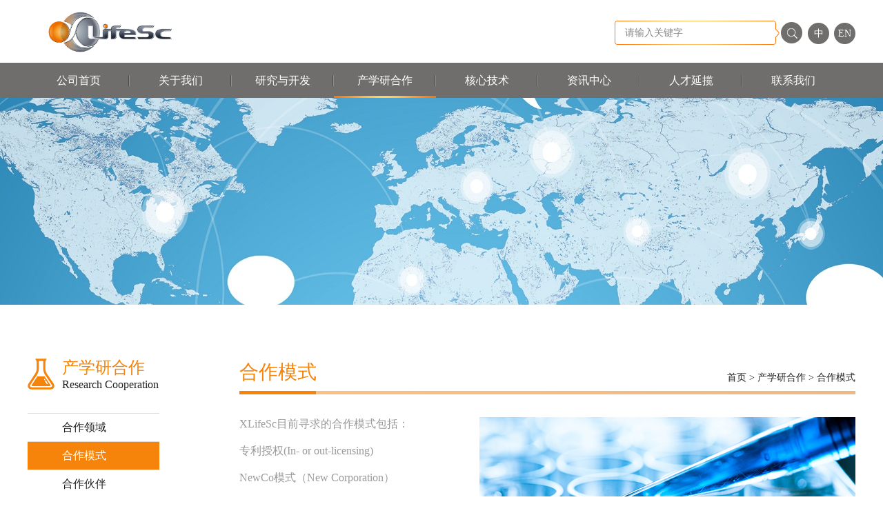

--- FILE ---
content_type: text/html; charset=utf-8
request_url: http://www.xlifesc.com/Cooperation/model.aspx?a=co
body_size: 7348
content:


<!doctype html>
<html>
<head>
<meta http-equiv="X-UA-Compatible" content="IE=EDGE">
<meta http-equiv="Content-Type" content="text/html; charset=utf-8" />
<meta name="Keywords" content="广东香雪精准医疗技术有限公司">
<meta name="Description" content="广东香雪精准医疗技术有限公司">
<title>广东香雪精准医疗技术有限公司</title>
<link href="/style/main.css" rel="stylesheet" type="text/css" />
<link href="/style/index.css" rel="stylesheet" type="text/css" />
<script language="javascript" type="text/javascript" src="/script/jquery-1.7.1.min.js"></script>
<script language="javascript" type="text/javascript" src="/script/easing.js"></script>
<script language="javascript" type="text/javascript" src="/script/js.js"></script>
<script language="javascript" type="text/javascript" src="/script/fun.js"></script>
<script language="javascript" type="text/javascript" src="/script/form.js"></script>
<script language="javascript" type="text/javascript" src="/script/jquery.SuperSlide.2.1.1.js"></script>
<!--[if lte IE 6]>
<script src="script/png.js" type="text/javascript"></script>
    <script type="text/javascript">
        DD_belatedPNG.fix('div, ul, img, li, input , a');
    </script>
<![endif]--> 

</head>

<body>


<div class="headDiv">
<div class="wal">
	<a href="../index.aspx" class="logo"><img src="/images/logo.png" width="200px"/></a>
    <div class="topSearch">
        <input type="text" class="input1 input_hover" value="请输入关键字" title="请输入关键字" id="keys" name="keys" onkeydown="entersearch()" />
        <input type="button" class="btn1" onclick="search()" />
    </div>
    <div class="language">
    <a href="/index.aspx">中</a>
      <a href="/en/index.aspx">EN</a>
    </div>
</div>
    <script type="text/javascript">

        var ua = navigator.userAgent;

        var ipad = ua.match(/(iPad).*OS\s([\d_]+)/),

            isIphone = !ipad && ua.match(/(iPhone\sOS)\s([\d_]+)/),

            isAndroid = ua.match(/(Android)\s+([\d.]+)/),

            isMobile = isIphone || isAndroid;

        //判断

        if (isMobile) {
            location.href = "/m/";
        } else {

        }

    </script>
<script>
    function search() {
        var keys = document.getElementById("keys").value;
        location.href = "/NewsCenter/search.aspx?a=n&keys=" + keys;
    }
    function entersearch() {
        //alert(dd);
        var keys = document.getElementById("keys").value;
        var event = window.event || arguments.callee.caller.arguments[0];
        if (event.keyCode == 13 || event.keyCode == 108) {
            //search();
            window.location.href = "/NewsCenter/search.aspx?a=n&keys=" + keys;
            return false;
        }
    }
</script>
</div>
<!---->
<div class="nav">
<div class="wal">
	<ul>
    	<li><a href="../index.aspx" class="">公司首页</a></li>
        <li><a href="/About/about.aspx?a=a" class="">关于我们</a></li>
        <li><a href="/Treatment/treatmentList.aspx?a=t" class="">研究与开发</a></li>
        <li><a href="/Cooperation/areas.aspx?a=co" class="aNow">产学研合作</a></li>
        
        <li><a href="/core-technology/index.aspx?m=117002" class="">核心技术</a></li>
        

        <li><a href="/NewsCenter/news.aspx?a=n" class="">资讯中心 </a></li>
        <li><a href="/HR/job.aspx?a=h" class="">人才延揽</a></li>
        <li><a href="/Contact/contact.aspx?a=c" class="">联系我们</a></li>
    </ul>
</div>
</div>


<div class="pageBanner" style="background:url(/vancheerfile/images/2017/7/20170726105549127.jpg) no-repeat top center"><a href="javascript:void()"></a></div>
<div class="pageBox wal">
<div class="w250 fl">
	<div class="pageTitle">
    	<img src="/images/nimg39_1.png" />
        <h2>产学研合作</h2>
        <em>Research Cooperation</em>
    </div>	
    <div class="sideNav">
    	<div class="list">
        	<ul>
            	<li><a href="areas.aspx?a=co">合作领域</a></li>
                <li><a href="model.aspx?a=co" class="aNow">合作模式</a></li>
                <li><a href="partners.aspx?a=co">合作伙伴</a></li>
            </ul>
        </div>
    </div>
    <div class="sideContact">
    	<div class="title">联系我们</div>
<div class="list">
	<ul>
		<li><em>电话：</em>020-22211419</li>
		<li><em>邮编：</em>510663</li>
		<li><em>传真：</em>020-22211445</li>
		<li><em>地址：</em>广州经济技术开发区科学城金峰园路2号</li>
	</ul>
</div>
<p>&nbsp;</p>

    </div>
</div>	
<div class="w893 fr">
	<div class="pageName">
    	<p>合作模式</p>
        <div class="pageNow"><a href="../index.aspx">首页</a> > <a href="areas.aspx?a=co">产学研合作</a> > <em>合作模式</em></div>
    </div>
    <div class="model">
	<div class="box fl">
		<div class="msg">
			<p style="margin-top:0pt;margin-bottom:0pt;margin-left:0in;direction:ltr;unicode-bidi:embed;word-break:normal;">XLifeSc目前寻求的合作模式包括：</p>
			<p style="margin-top:0pt;margin-bottom:0pt;margin-left:0in;direction:ltr;unicode-bidi:embed;word-break:normal;">&nbsp;</p>
			<p style="margin-top:0pt;margin-bottom:0pt;margin-left:0in;direction:ltr;unicode-bidi:embed;word-break:normal;">专利授权(In- or out-licensing)</p>
			<p style="margin-top:0pt;margin-bottom:0pt;margin-left:0in;direction:ltr;unicode-bidi:embed;word-break:normal;">&nbsp;</p>
			<p style="margin-top:0pt;margin-bottom:0pt;margin-left:0in;direction:ltr;unicode-bidi:embed;word-break:normal;">NewCo模式（New Corporation）</p>
			<p style="margin-top:0pt;margin-bottom:0pt;margin-left:0in;direction:ltr;unicode-bidi:embed;word-break:normal;">&nbsp;</p>
			<p style="margin-top:0pt;margin-bottom:0pt;margin-left:0in;direction:ltr;unicode-bidi:embed;word-break:normal;">共同研发(Co-development)</p>
			<p style="margin-top:0pt;margin-bottom:0pt;margin-left:0in;direction:ltr;unicode-bidi:embed;word-break:normal;">&nbsp;</p>
			<p style="margin-top:0pt;margin-bottom:0pt;margin-left:0in;direction:ltr;unicode-bidi:embed;word-break:normal;">委托(Commissioned services)</p>
			<p style="margin-top:0pt;margin-bottom:0pt;margin-left:0in;direction:ltr;unicode-bidi:embed;word-break:normal;">&nbsp;</p>
			<p style="margin-top:0pt;margin-bottom:0pt;margin-left:0in;direction:ltr;unicode-bidi:embed;word-break:normal;">以及其它的合作模式。</p>
		</div>
	</div>
	<div class="imgDiv fr"><img src="/vancheerfile/Images/2016/4/2016042811240098.jpg" /></div>
	<div class="clear_f">&nbsp;</div>
</div>
<p>&nbsp;</p>

</div>	
<span class="clear_f"></span>
</div>
<div class="h30"></div>
<!---->

<div class="footDiv">
<div class="wal">
	<div class="links"><a href="/Treatment/treatmentList.aspx?a=t">研究与开发</a>|<a href="/HR/job.aspx?a=h">人才招聘</a>|<a href="/NewsCenter/dynamic.aspx?a=n">新闻中心</a>|<a href="/Contact/contact.aspx?a=c">联系方式</a></div>
    <div class="msg"><a href="https://beian.miit.gov.cn/"  target="_blank">粤ICP备17063615号 </a>Copyright © 2018 广东香雪精准医疗技术有限公司 All Rights Reserved <a href="http://www.vancheer.com" target="_blank">Powered by vancheer</a></div>
</div>
</div>

</body>
</html>



--- FILE ---
content_type: text/css
request_url: http://www.xlifesc.com/style/main.css
body_size: 1781
content:
@charset "utf-8";
/* CSS Document */
body{margin:0px; padding:0px; font-size:12px; color:#666;}
a{color:#666; text-decoration:none; outline:none;}
a:active{star:expression(this.onFocus=this.blur());} 
img{border:0px;}
a:link {text-decoration: none; outline:none;}
a:visited{text-decoration: none; outline:none;}
a:hover{text-decoration:none; color:#f6840b; outline:none;}
ul, p, dl, dt, dd{padding:0px; margin:0px;}
li{list-style-position:outside; list-style-type:none;}
h1, h2, h3, h4, h5{font-size:14px; padding:0px; margin:0px;}
h1{font-size:16px;}
h5{font-size:12px;}
.fl{float:left;}
.fr{float:right;}
.clear_f{clear:both; height:0px; padding:0px; margin:0px; display:block; _display:inherit;}
.h10{height:10px; overflow:hidden; clear:both;}
.h30{height:30px; overflow:hidden; clear:both;}
.h100{height:100px; overflow:hidden; clear:both;}
input, textarea{background:transparent; padding:0px; font-size:12px;  color:#888; outline:none; border:0px;}
em{font-style:normal;}
.btn1{cursor:pointer;}
.red{color:#cb1f18;}

.wal{width:1200px; margin:0px auto;}
.w250{ width:250px; overflow:hidden;}
.w893{ width:893px; overflow:hidden;}


.headDiv{height:91px; width:100%; background:#fff; }
.headDiv .wal{position:relative; height:91px;}
.headDiv .logo{position:absolute; left:9px; top:8px;}
.topSearch{position:absolute; z-index:20; top:30px; right:77px; width:272px; height:35px;}
.topSearch .input1{ width:225px; height:35px; line-height:35px; padding-left:15px; float:left; background:url(../images/input1.png) no-repeat left center; font-size:14px;}
.topSearch .btn1{ width:31px; height:31px; float:right; cursor:pointer; position:relative; top:2px; background:url(../images/btn1.png) no-repeat;}
.topSearch .btn1:hover{ background:url(../images/btn1on.png) no-repeat;}
.headDiv .language{ position:absolute; right:0px; top:33px;}
.headDiv .language a{ display:block; width:31px; height:31px; margin-left:7px; float:left; background:url(../images/nimg31_1.png) no-repeat; font-size:14px; color:#fff; text-align:center; line-height:31px;}
.headDiv .language a:hover{ background:url(../images/nimg31_1on.png) no-repeat;}
.nav{ height:51px; background:#706e6d;}
.nav li{float:left; width:148px; text-align:center; background:url(../images/line1.jpg) no-repeat right center;}
.nav li:last-child{ background:none;}
.nav a{display:block;  text-align:center; font-size:16px; position:relative; line-height:51px; height:51px; color:#fff;}
.nav a:hover, .nav .aNow, .nav .aNow1{ background:url(../images/navOn.jpg) no-repeat bottom center; height:51px;}

.sNav{position:absolute; z-index:100; background:url(../images/sNav.png) repeat; width:100%; height:208px; display:none;}
.sNav .wal{ position:relative;}
.sNav .list{padding:27px 0 0 568px; width:166px;}
.sNav li{ width:96px; height:39px; line-height:38px; overflow:hidden; border-bottom:#b2b2b2 solid 1px; font-size:14px;}
.sNav li a{ display:block; background:url(../images/ico2.png) right center no-repeat;}
.sNav li a:hover{background:url(../images/ico2on.png) right center no-repeat;}
.sNav .imgDiv{ padding-top:27px;}

.pageBanner{height:300px; position:relative;}

.pageTitle{ height:65px; padding-left:50px; position:relative;width:191px;}
.pageTitle img{ position:absolute; left:0px; top:13px;}
.pageTitle h2{ color:#f6840b; font-size:24px; font-weight:400; padding-top:10px;}
.pageTitle em{ display:inline-block; color:#222; font-size:16px;}
/*.sideNav{ padding-top:27px; width:191px;}
.sideNav .list{ border-top:#e3dcd5 solid 1px;}
.sideNav .list li{ height:40px; line-height:40px; border-bottom:#e3dcd5 solid 1px; font-size:16px;}
.sideNav .list li a{ padding-left:50px; color:#222222; display:block;}
.sideNav .list li a:hover,.sideNav .list li a.aNow{ background:#f6840b; color:#fff;}*/
.sideNav{ padding-top:27px; width:191px;}
.sideNav .list{ border-top:#e3dcd5 solid 1px;}
.sideNav .list li{ border-bottom:#e3dcd5 solid 1px; font-size:16px;}
.sideNav .list li a{ height:40px; line-height:40px; padding-left:50px; color:#222222; display:block;}
.sideNav .list li a:hover,.sideNav .list li a.aNow{ background:#f6840b; color:#fff;}

.sideNav dl{display:none; background:#f8f8f8; padding:5px 0 15px;}
.sideNav dd a{color:#666; font-size:14px; height:38px; line-height:38px; background:none;}
.sideNav dd a:hover, .sideNav dd a.on{color:#f6840b; font-weight:bold;}

.sideContact{ padding-top:38px; width:191px;}
.sideContact .title{ height:40px; text-align:center; font-size:16px; color:#fff; line-height:40px; background:#f6840b;}
.sideContact .list{ padding:20px 10px 0; height:190px; background:url(../images/nimg191Bg.jpg) no-repeat;}
.sideContact .list li{ font-size:14px; color:#fff; padding-left:42px; position:relative; padding-bottom:20px;}
.sideContact .list em{ position:absolute; left:0px; top:-2px;}

.pageName{ height:65px; background:url(../images/line3.jpg) no-repeat bottom; line-height:65px; position:relative;}
.pageName p{ font-size:28px; color:#f6840b;}
.pageNow{ position:absolute; right:0px; top:8px; font-size:14px; color:#222;}
.pageNow a{ color:#222;}
.pageNow a:hover{ color:#f6840b;}

.pageName2{ height:65px; background:url(../images/line4.png) no-repeat bottom; line-height:65px; position:relative; padding-left:34px;}
.pageName2 p{ font-size:28px; color:#f6840b; font-weight:bold;}
.pageName2 p img{ position:absolute; left:0px; top:20px;}

.footDiv{ background:#706e6d; height:48px; line-height:48px;}
.footDiv .wal{ position:relative;}
.footDiv .links{ position:relative; left:-8px; color:#ccc; font-size:14px;}
.footDiv .links a{ color:#ccc; padding:0 8px;}
.footDiv .msg{ position:absolute; right:0px; top:0px; color:#ccc; font-size:14px;}
.footDiv .msg a{ color:#ccc;}
.footDiv .msg a:hover{ text-decoration:underline;}

.pageBox{ padding:65px 0;}

.pageNum{height:50px; padding-top:30px; text-align:center; color:#444; font-style:italic; padding-top:40px;}
.pageNum a{ display:inline-block; height:30px; line-height:30px; background:#fff; padding:0 11px; font-size:16px;}
.pageNum a:hover, .pageNum .aNow{ color:#f9ac20;}
.pageNum .aNow{font-size:16px;}

.tab li{cursor:pointer;}
.tabContent{display:none;}


.selectDiv{cursor:pointer;}
.selectDiv span{padding-left:10px;}
.selectDiv select{display:none;}
/**/
.selectLayer{position:absolute; z-index:100; display:none; background:#FFF; border:#bababa solid 1px;}
.selectLayer li{height:30px; line-height:30px; overflow:hidden; padding-left:10px; color:#666;}


#Layer1{
	position:absolute;
	position:fixed;
	_position:absolute;
	width:100%;
	z-index:99;
	top:0; left:0px;
	background-color:#000;
	display:none;
}


--- FILE ---
content_type: text/css
request_url: http://www.xlifesc.com/style/index.css
body_size: 2595
content:
.indexBanner{ height:300px;}
.indexBanner a{ display:block; height:300px;}

.indexBox{ padding:16px 0; background:#eeeeee;}
.indexBox .wal{ position:relative;}
.index_l{ width:279px; height:397px; background:url(../images/nimg287Bg.png) no-repeat; padding:0 4px;}
.index_l .title{ height:42px; background:url(../images/line2.jpg) no-repeat bottom; position:relative;}
.index_l .title img{ position:relative; left:10px; top:13px; display:block;}
.index_l .title a{ position:absolute; right:0px; top:18px; color:#ccc;}
.index_l .content{ color:#999; font-size:14px; padding:15px 12px 0 12px; line-height:24px;}
.index_l .imgDiv{ padding:15px 0 0 8px;}
.index_l .imgDiv img{ display:block;}
.index_m{ width:279px; height:397px; background:url(../images/nimg287Bg.png) no-repeat; padding:0 4px; margin-left:16px;}
.index_m .title{ height:42px; background:url(../images/line2.jpg) no-repeat bottom; position:relative;}
.index_m .title img{ position:relative; left:10px; top:13px; display:block;}
.index_m .title a{ position:absolute; right:0px; top:18px; color:#ccc;}
.index_m .content{color:#999; font-size:14px; padding:15px 12px 0 12px; line-height:24px;}

.index_m .msg{ color:#999; font-size:14px; padding:5px 7px 0 7px; line-height:24px;}
.index_m .imgDiv{ padding:15px 0 0 8px;}
.index_m .imgDiv img{ display:block;}
.index_r{ width:279px; height:397px; background:url(../images/nimg287Bg.png) no-repeat; padding:0 4px; margin-left:16px;}
.index_r .title{ height:42px; background:url(../images/line2.jpg) no-repeat bottom; position:relative;}
.index_r .title img{ position:relative; left:10px; top:13px; display:block;}
.index_r .title a{ position:absolute; right:0px; top:18px; color:#ccc;}
.index_r .list{ font-size:14px; color:#333; padding:10px 10px 0;}
.index_r .list li{ color:#999; font-size:14px;line-height:24px;}
.index_r .imgDiv{ padding:15px 0 0 12px;}
.index_r .imgDiv img{ display:block;}

.index_r2{ width:274px; height:605px; background:url(../images/nimg274Bg.png) no-repeat; position:absolute; top:-199px; right:0px;}
.index_r2 .list{ padding:95px 18px 0;}
.index_r2 .list li{ margin-bottom:20px;}
.index_r2 .list li .time{ font-size:16px; color:#fff; font-weight:bold; text-transform:uppercase;}
.index_r2 .list li .name a{ font-size:14px; color:#fff; height:40px; overflow:hidden; display:block;}
.index_r2 .list li .name a:hover{ text-decoration:underline;}
.index_r2 .more{ padding:15px 0 0 18px;}
.index_r2 .more a{ font-size:16px; color:#fff;}

.history .content{ font-size:16px; color:#9a9a9a; line-height:28px; padding:30px 0;}
.history .imgList ul{ width:110%;}
.history .imgList li{ float:left; width:427px; height:253px; margin-right:38px;}
.history .imgList li img{ width:421px; height:247px; display:block; border:#f3bd84 solid 3px;}

.about{ padding:32px 0;}
.about .name{ height:80px; background:url(../images/nimg32_1.png) no-repeat left;}
.about .name p{ padding:14px 0 0 8px; color:#F6840B; font-size:24px;}
.about .name em{ padding-left:8px; color:#F6840B; font-size:14px;}
.about .content{ font-size:16px; color:#9a9a9a; line-height:28px; width:432px; padding-top:28px;}
.about .videoDiv{ width:420px; height:344px; border:#f6840b solid 3px; background:#f6840b; margin-top:90px;}
.about .videoDiv img{ display:block;}
.about .videoDiv .title{ color:#fff; font-size:20px; height:50px; line-height:50px; padding-left:12px;}
.about .content2{ font-size:16px; color:#9a9a9a; line-height:28px; width:432px; padding-top:108px;}

.team{ padding:65px 0;}
.team li{ height:360px; position:relative; padding-left:274px;}
.team li .imgDiv{ width:233px; height:315px; border:#ececec solid 3px; position:absolute; left:0px; top:0px;}
.team li .imgDiv img{ display:block; width:233px; height:315px;}
.team li .name{ border-bottom:#d2d2d2 solid 3px; height:38px; line-height:38px; color:#F6840B; font-size:22px; position:relative; padding-top:10px;}
.team li .name em{ position:absolute; right:0px; top:10px; color:#222;}
.team li .msg{ font-size:14px; line-height:28px; color:#9a9a9a; padding-top:30px;}

.energy{ padding:30px 0;}
.energy .content{ font-size:16px; color:#9a9a9a; line-height:28px; padding:25px 0;}
.energy .imgDiv{ padding-bottom:50px;}
.energy img{ display:block;}
.energy .title{ height:55px; background:#F6840B; text-align:center; line-height:55px; font-size:24px; color:#fff;}
.energy .imgList{ padding:15px 0 55px 0;}
.energy .imgList li{ float:left; width:409px; height:238px; margin:0 15px;}
.energy .imgList li img{ width:403px; height:232px; display:block; border:#f3bd84 solid 3px;}
.energy .imgList2{ padding:15px 0 55px 0;}
.energy .imgList2 ul{ width:110%;}
.energy .imgList2 li{ float:left; width:427px; height:239px; margin-right:15px;}
.energy .imgList2 li img{ width:421px; height:233px; display:block; border:#f3bd84 solid 3px;}

.treatment{ padding-bottom:50px;}
.treatment .content{ font-size:16px; line-height:28px; color:#9a9a9a; padding:38px 0;}
.treatment .content img{max-width:100%;height:auto!important;}

.treatment2{ padding-bottom:50px;}
.treatment2 .content{ font-size:16px; line-height:28px; color:#9a9a9a; padding:38px 0; width:583px;}
.treatment2 .imgDiv{ padding-top:24px;}

.treatmentList{ padding-bottom:50px;}
.treatmentList .content{ font-size:16px; line-height:28px; color:#9a9a9a; padding:30px 0;}
.treatmentList .list{ padding-top:15px;}
.treatmentList .list li{ width:249px; height:35px; line-height:35px; margin-bottom:31px;}
.treatmentList .list li a{ display:block; width:249px; height:35px; line-height:35px; font-size:16px; text-align:center; background:url(../images/nimg249_1.png) no-repeat;}
.treatmentList .list li a:hover{ background:url(../images/nimg249_1on.png) no-repeat; color:#fff;}
.treatmentList .imgDiv{ /*width:427px; height:253px;*/ padding-left:95px;}
.treatmentList .imgDiv img{ display:block; /*border:#f3bd84 solid 3px;*/}

.service{ padding-bottom:50px;}
.service .content{ font-size:16px; line-height:28px; color:#9a9a9a; padding:30px 0;}
.service .imgDiv{ text-align:center;}

.partners{ padding:40px 0;}
.partners .list li{ float:left; margin-right:20px;margin-top:20px;}
.partners .list li img{ display:block;}
.partners .listBox{ height:auto; background:url(../images/bg1.png) no-repeat -20px top;} 
.partners .list2{ padding-top:50px;}
.partners .listBox li{ width:780px; height:113px; background:url(../images/nimg893_2.png) no-repeat; margin-bottom:18px; padding-left:113px; position:relative;}
.partners .listBox li em{ position:absolute; left:0px; top:0px; font-size:24px; color:#a06524; text-align:center; width:113px; padding-top:20px;}
.partners .listBox li p{ font-size:24px; color:#fff; line-height:113px; text-align:center;}

.areas{ padding-right:310px; position:relative; min-height:470px; _height:470px;}
.areas .content{ font-size:16px;line-height:28px; color:#9a9a9a; padding:40px 0;}
.areas .msg{ font-size:16px; color:#9a9a9a;}
.areas .msg a{ border-bottom:#f8c085 solid 1px;}
.areas .imgDiv{ position:absolute; right:0px; top:40px; width:278px; height:408px;}
.areas .imgDiv img{ display:block; border:#e7e7e7 solid 3px;}

.model{ padding-top:33px;}
.model .msg{ color:#9a9a9a; font-size:16px; padding-bottom:22px;}
.model li{ height:43px; line-height:43px; font-size:16px; color:#9a9a9a;}
.model li em{ color:#f6840b;}

.dynamic{ padding-top:15px;}
.dynamic .msg{ font-size:18px; color:#222; padding:25px 0;}
.dynamic .msg em{ color:#f6840b;}
.dynamic li{ height:139px; padding-left:99px; border-bottom:#cccccc solid 1px; position:relative;}
.dynamic li .time{ position:absolute; left:0px; top:40px; background:#f9ac20; width:75px; height:70px;}
.dynamic li .time p{ font-size:30px; color:#fff; text-align:center; height:48px; line-height:48px; border-bottom:#fff solid 3px;}
.dynamic li .time em{ color:#fff; text-align:center; font-size:14px; display:block; height:20px; line-height:20px;}
.dynamic li .name a{ display:block; padding-top:35px; font-size:16px; color:#333; height:34px; font-weight:bold;}
.dynamic li .name a:hover{ color:#f6840b;}
.dynamic li .content{ font-size:14px; height:45px; overflow:hidden; line-height:22px; color:#999;}
.dynamic .btnDiv{ width:210px; height:46px; margin:60px auto;}
.dynamic .btnDiv a{ color:#222; font-size:16px; text-align:center; line-height:46px; display:block; width:210px; background:url(../images/btn2.png) no-repeat;}
.dynamic .btnDiv a:hover{ color:#f6840b;}

.dynamicShow{ padding-top:28px;}
.dynamicShow .name{ height:78px; line-height:78px; text-align:center; border-bottom:#f1f1f1 solid 1px; font-size:24px; color:#333; font-weight:bold;}
.dynamicShow .time{ text-align:center; font-size:14px; color:#999; line-height:34px;}
.dynamicShow .time p{ display:inline-block; padding:0 15px;}
.dynamicShow .time em{ color:#333;}
.dynamicShow .content{ font-size:14px; line-height:24px; color:#999; padding:50px 0;}
.dynamicShow .content p{ font-size:20px; color:#333; padding-bottom:35px;}
.dynamicShow .content .imgDiv{ text-align:center; padding:45px 0;}
.dynamicShow .content b{ color:#333;}

.pageDown{height:105px; padding-top:25px; border-top:#eeeeee solid 2px; position:relative;}
.pageDown .btn{position:absolute; top:30px; right:0px; width:136px; height:35px; background:url(../images/btn3.png) no-repeat; text-align:center; line-height:35px; color:#fff; font-size:14px;}
.pageDown li{font-size:14px; height:30px; line-height:30px; overflow:hidden; position:relative; top:-3px;}
.pageDown li a{ font-size:16px;}
.pageDown li em{ color:#333;}

.job .imgDiv{ padding-top:10px;}
.job li{ border-bottom:#cccccc solid 1px; position:relative; padding-bottom:15px;}
.job li .name{ font-size:16px; color:#333; padding:38px 0 20px 0;}
.job li .name em{ color:#f9ac20;}
.job li p{ color:#999; font-size:16px; padding-bottom:8px;}
.job li .msg{ font-size:14px; line-height:26px;}
.job li .more{ width:120px; height:40px; display:block; position:absolute; right:0px; top:40px; background:url(../images/btn4.png) no-repeat; text-align:center; color:#fff; line-height:40px; font-size:14px;}

.jobShow{ padding-top:50px;}
.jobShow .name{ font-size:20px; color:#333; font-weight:bold; padding-bottom:30px;}
.jobShow p{ font-size:16px; color:#999999; padding-bottom:10px;}
.jobShow .content{ font-size:14px; line-height:28px; padding-bottom:30px;}
.jobShow .msg{ color:#333333; font-size:14px;}
.jobShow .msg a{ color:#03C0DE; text-decoration:underline}
.jobShow .msg a:hover{ color:#f6840b;}
.jobShow .btnDiv{ padding-top:55px; height:140px;}
.jobShow .btnDiv a{ display:inline-block; height:40px; border-radius:4px; -moz-border-radius:4px; color:#fff; text-align:center; line-height:40px; font-size:14px;}
.jobShow .btnDiv .btn1{ width:155px; background:#f6840b; margin-right:15px;}
.jobShow .btnDiv .btn2{ background:#f9ac20; width:120px;}

.contact{ padding-top:70px;}
.contact .list{ width:665px;}
.contact li{ float:left; padding-left:54px; position:relative; height:31px; min-width:204px; _width:204px; line-height:31px; font-size:14px; color:#333; margin-bottom:18px;}
.contact li img{ position:absolute; left:0px; top:0px;}
.contact .imgDiv{ padding:10px 0 80px 0}

.lyb{ padding-bottom:100px;}
.lyb .form{ padding:78px 0 0 148px;}
.lyb .form li{ height:60px; padding-left:90px; position:relative; line-height:32px; font-size:14px;}
.lyb .form li em{ position:absolute; left:0px; top:0px; text-align:right; width:75px;}
.lyb .form li span{ color:#F00;}
.lyb .form li .input1{ border:none; background:#eeeeee; width:473px; height:36px; line-height:36px; font-size:14px; padding-left:15px;}
.lyb .form li.li01{ height:178px;}
.lyb .form li textarea{ width:488px; height:146px; background:#eee;}
.lyb .form li .btn1{ width:128px; height:38px; background:#f9ac20; text-align:center; font-size:16px; cursor:pointer; color:#fff; border-radius:6px; -moz-border-radius:6px;}




/*12.27*/
.product li{ height:55px; border-bottom:#ccc solid 1px; font-size:16px; overflow:hidden; line-height:65px;}
.product li a{ color:#333;}
.product li a:hover{ color:#f6840b; font-weight:bold;}

.productShow{ padding:35px 0 100px;}
.productShow .part1{ height:383px; padding-left:380px; position:relative;}
.productShow .part1 .imgDiv{ position:absolute; left:0px; top:0px;}
.productShow .part1 .name{ color:#1f1f1f; font-size:24px; padding-bottom:25px;}
.productShow .part1 .msg{ font-size:14px; line-height:40px; color:#535252;}
.productShow .part2{ padding:40px 0 90px; color:#535252;}
.productShow .part2 .title{ font-size:24px;}
.productShow .part2 li{ font-size:14px; min-height:38px; line-height:38px;}
.productShow .part2 .li01{ padding-left:68px; position:relative;}
.productShow .part2 li em{ position:absolute; left:0px; top:0px;}
.productShow .btnDiv{ width:161px; margin:0 auto;}
.productShow .btnDiv a{ display:block; width:161px; height:45px; background:url(../images/btn5.png) no-repeat; text-indent:28px; color:#fff; font-size:16px; line-height:45px;}






























































--- FILE ---
content_type: application/javascript
request_url: http://www.xlifesc.com/script/fun.js
body_size: 785
content:
function prompt_fun(a){
	              $(a).after("<div id='Layer1'></div>"); 
				  if($('body').height()>$(window).height()){
				      $('#Layer1').height($('body').height());
				  }else{
					  $('#Layer1').height($(window).height());
					  }
				  $('#Layer1').width($('body').width());
				  $(a).css({left:($('body').width()-$(a).width())/2,top:$(window).scrollTop()+($(window).height()-$(a).height())/2});
				  $('#Layer1').fadeTo("fast",0.8); 
				  $(a).show();
				  //$(a).fadeIn("slow"); 
				  $('#Layer1').click(function(){
					  close_prompt_fun(a);
					  })	
	}
function close_prompt_fun(a){
	              //$(a).fadeOut("fast"); 
				  $(a).hide();
				  $('#Layer1').fadeOut("slow",function(){
					  $('#Layer1').remove();
					  }); 
	}

--- FILE ---
content_type: application/javascript
request_url: http://www.xlifesc.com/script/js.js
body_size: 1773
content:
$(function(){
	//--
	$('.sNavA').each(function(i){
		$(this).hover(
		   function(){
			   $('.sNav').eq(i).css('top',$(this).offset().top+67);
			   $('.sNav').eq(i).show();
			   },
		   function(){
			   $('.sNav').hide();
			   }
		)
		})
	$('.sNav').each(function(i){
		$(this).hover(
		   function(){
			   $('.sNavA').eq(i).addClass('aNow1');
			   $(this).show();
			   },
		   function(){
			   $('.sNavA').removeClass('aNow1');
			   $(this).hide();
			   }
		)
		})
	//--
	$('.sNavH').each(function(i){
		$(this).click(
		   function(){
			   
			   $('.sNav11').eq(i).show();
			   }
		)
		})
	$('.sNav11').each(function(i){
		$(this).hover(
		   function(){
			   $('.sNavH').eq(i).addClass('aNow');
			   $(this).show();
			   },
		   function(){
			   $('.sNavH').removeClass('aNow');
			   $(this).hide();
			   }
		)
		})	
	//--
	$('.tabContentDiv').find('.tabContent:first').show();
	$('.tab').each(function(i){
		$(this).find('li').each(function(ii){
			$(this).hover(
			function(){
				$('.tab').eq(i).find('li').removeClass('liNow');
				$(this).addClass('liNow');
				$('.tabContentDiv').eq(i).find('.tabContent').hide();
				$('.tabContentDiv').eq(i).find('.tabContent').eq(ii).show();
				},
			function(){}	
				)
			})
	})

    //--
	$('.sideNav').find('li').each(function(i){
	    $(this).find('.a1').click(function(){
	        if($(this).hasClass('aNow')){
	            $(this).removeClass('aNow');
	            $('.sideNav').find('li').eq(i).find('dl').stop(true,true).slideUp(300);
	        }else{
	            $(this).addClass('aNow');
	            $('.sideNav').find('li').eq(i).find('dl').stop(true,true).slideDown(300);
	        }
	    })
	})
    //
})
	//--



--- FILE ---
content_type: application/javascript
request_url: http://www.xlifesc.com/script/form.js
body_size: 902
content:
var selectDivNow=0;	
$(function(){
	//--
	$('.selectDiv').each(function(i){
		$(this).find('span').text($(this).find('option:first').text());
		$(this).click(function(){
			selectDivNow=i;
			var selectList="";
			$(this).find('option').each(function(){
				selectList=selectList+"<li>"+$(this).text()+"</li>"
				})
			$('.selectLayer').find('ul').html(selectList);	
			$('.selectLayer').width($(this).width());
			$('.selectLayer').css('left',$(this).offset().left);
			$('.selectLayer').css('top',$(this).offset().top+$(this).height()+1);
			$('.selectLayer').show();
			selectLiFun();
			selectLiClick();
			selectLiClick2();
			})
		})
	$('.selectLayer').hover(
	    function(){
			$(this).show();
			},
		function(){
			$(this).hide();
			}
	)
	//--复杂框
	$('.check').toggle(
	   function(){
		   $(this).addClass('checkNow');
		   $(this).find('input').val(1);
		   },
	   function(){
		   $(this).removeClass('checkNow');
		   $(this).find('input').val(0);
		   }
	)
	//--单选
	$('.radio').click(
	   function(){
		   $('.radio').removeClass('radioNow');
		   $(this).addClass('radioNow');
		   $('.radio').find('input').val(0);
		   $(this).find('input').val(1);
		   }
	)
	//-------文本输入框文字消失显示
	$('.input_hover').focus(function(){
		if($(this).attr('value')==$(this).attr('title')){
			$(this).attr('value','');
			}
		})
	$('.input_hover').blur(function(){
		if($(this).attr('value')==$(this).attr('title')||$(this).attr('value')==""){
			$(this).attr('value',$(this).attr('title'));
			}
		})	
	//-------文本输入框文字消失显示2
	$('li').each(function(i){
		$(this).find('.input_hover2').focus(function(){
			$('li').eq(i).find('label').hide();
			})
		$(this).find('.input_hover2').blur(function(){
			if($(this).attr('value')==""){
				$('li').eq(i).find('label').show();
				}
			})
		$(this).find('label').click(function(){
			$('li').eq(i).find('label').hide();
			$('li').eq(i).find('.input_hover2').focus();
			})
	})	
	//--数字框
	$('.numInput').each(function(i){
		$(this).find('.num').html($(this).find('input').val());
		$(this).find('.jiaBtn').click(function(){
			$('.numInput').eq(i).find('input').val(Number($('.numInput').eq(i).find('input').val())+1);
			$('.numInput').eq(i).find('.num').html($('.numInput').eq(i).find('input').val());
			})
		$(this).find('.jianBtn').click(function(){
			if(Number($('.numInput').eq(i).find('input').val())>0){
			$('.numInput').eq(i).find('input').val(Number($('.numInput').eq(i).find('input').val())-1);
			}
			$('.numInput').eq(i).find('.num').html($('.numInput').eq(i).find('input').val());
			})	
		})
	//--
	$('.input1').focus(function(){
		$(this).addClass('inputNow');
		})
	$('.input1').blur(function(){
		$(this).removeClass('inputNow');
		})		
	//
	})
	
function selectLiClick(){
	$('.selectLayer').find('li').each(function(i){
		$(this).click(function(){
			$('.selectLayer').hide();
			$('.selectDiv').eq(selectDivNow).find('span').text($(this).text());
			$('.selectDiv').eq(selectDivNow).find('option').attr('selected',false);
			$('.selectDiv').eq(selectDivNow).find('option').eq(i).attr('selected',true);
			})
		})	
	}	
function selectLiFun(){
	$('.selectLayer').find('li').hover(
	    function(){
			$(this).css('background','#f2f2f2');
			},
		function(){
			$(this).css('background','none');
			}
	)
	}	
//--
function selectLiClick2(){
	$('.selectLayer').find('li').each(function(i){
		if($('.ForgotStep2Div').length>0){
		$(this).click(function(){
			$('.ForgotStep2Div').hide();
			$('.ForgotStep2Div').eq(i).show();
			})
		}
		//--	
		})	
	}	